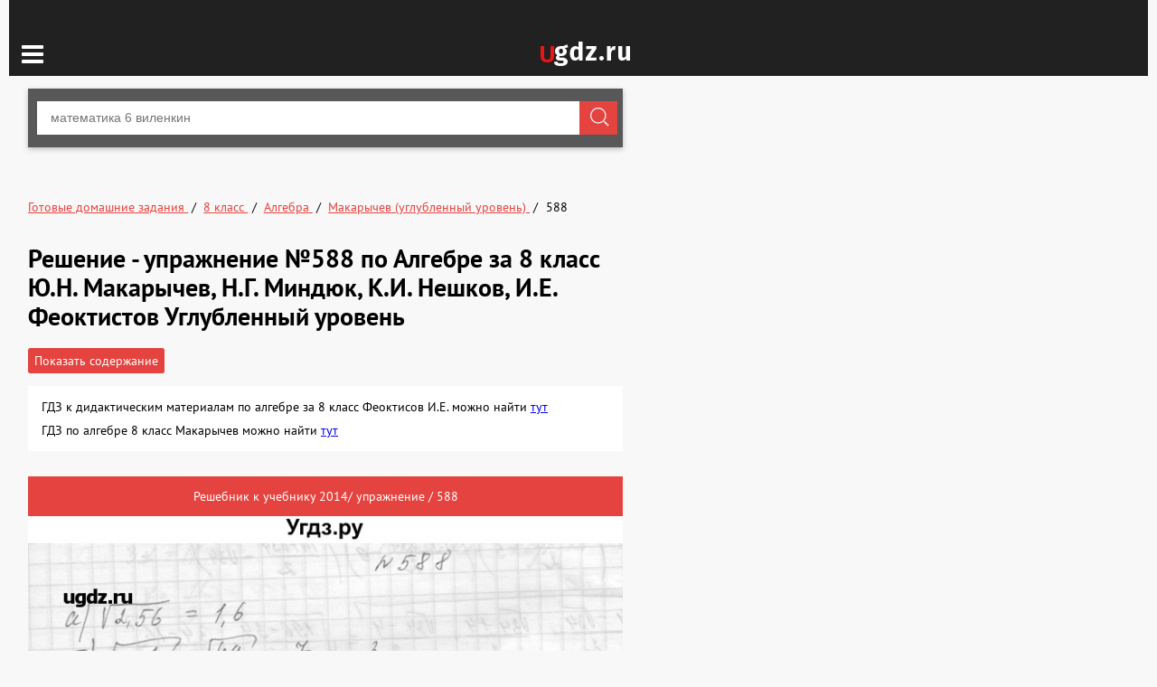

--- FILE ---
content_type: text/html; charset=UTF-8
request_url: https://ugdz.ru/reshebniki/8-klass/algebra/makarychev-uglublennij-uroven/588
body_size: 5844
content:
<!DOCTYPE html>
<html lang="ru">
<head>
    <meta charset="utf-8">
    <title>Решение упражнение №588 по Алгебре  за 8 класс Ю.Н. Макарычев, Н.Г. Миндюк, К.И. Нешков, И.Е. Феоктистов  </title>
    <link rel="shortcut icon" href="/favicon.ico"/>
    <meta name="description" content="Подробное решение упражнение 588, онлайн учебник по Алгебре  для учеников 8 класса авторов Ю.Н. Макарычев, Н.Г. Миндюк, К.И. Нешков, И.Е. Феоктистов Углубленный уровень "/>
    <meta name="keywords" content="гдз, страница, упражнение, задача, номер 588, готовые домашние задания, учебник, по Алгебре, Ю.Н. Макарычев, Н.Г. Миндюк, К.И. Нешков, И.Е. Феоктистов Углубленный уровень, спиши, за 8 класс, угдз.ру, решебник, ответы онлайн, ugdz.ru"/>
            <meta name="viewport"
              content="width=device-width, initial-scale=1.0, minimum-scale=1.0, maximum-scale=2.0, user-scalable=yes">
    
                <link rel="canonical" href="/reshebniki/8-klass/algebra/makarychev-uglublennij-uroven/588">
    
    <meta property="og:title" content="Решение упражнение №588 по Алгебре  за 8 класс Ю.Н. Макарычев, Н.Г. Миндюк, К.И. Нешков, И.Е. Феоктистов  ">
    <meta property="og:type" content="website">
    <meta property="og:url" content="/reshebniki/8-klass/algebra/makarychev-uglublennij-uroven/588">
    <meta property="og:description" content="Подробное решение упражнение 588, онлайн учебник по Алгебре  для учеников 8 класса авторов Ю.Н. Макарычев, Н.Г. Миндюк, К.И. Нешков, И.Е. Феоктистов Углубленный уровень ">
    <meta property="og:site_name" content="Гдз от ugdz">

    
          <link rel="stylesheet" href="/build/assets/css/vendors.6aca75f7b164fb2b25cc.css" />
        <link rel="stylesheet" href="/build/assets/css/index.cf4281ddf61078dd8477.css" />

    <script>
        window.app = {
            version: '1759213507',
            action: "viewTask",
            book: {
                appLinks: 0,
                external: null            }
        }
    </script>
                        <script data-ad-client="ca-pub-2891046647766967" async src="https://pagead2.googlesyndication.com/pagead/js/adsbygoogle.js"></script>
            </head>
<body>

<div class="container">
    <div class="ad_right">
        
<div id='media-5' class='media media-right'></div>    </div>
    <div class="menu-switch">
        <button class="menu-switch__button icon-menu" id="menuSwitcher"></button>
        <a href="/" class="logo logo_mobile-center"></a>
    </div>
    <main class="page">
        <aside class="sidebar" id="sidebar">
    <header class="sidebar__title">Навигация</header>
    <nav class="sidebar__navigation sidebar__navigation_blockLink">
        <a class="sidebar__navigation_diskLink "
           href="/video"
           title="ГДЗ с видеорешением">
            Видеорешения
        </a>
        <a class="sidebar__navigation_diskLink "
           href="/"
           title="ГДЗ, решебники и онлайн ответы">
            Гдз
        </a>
    </nav>

    <nav class="sidebar__navigation">
    <p class="sidebar__title">Классы</p>

    
                    <a class="sidebar__navigation_button "
               href="/reshebniki/7-klass/algebra"
               title="ГДЗ за 7 класс">
                7            </a>
        
    
                    <a class="sidebar__navigation_button selected"
               href="/reshebniki/8-klass/algebra"
               title="ГДЗ за 8 класс">
                8            </a>
        
    
                    <a class="sidebar__navigation_button "
               href="/reshebniki/9-klass/algebra"
               title="ГДЗ за 9 класс">
                9            </a>
        
    
                    <a class="sidebar__navigation_button "
               href="/reshebniki/10-klass/algebra"
               title="ГДЗ за 10 класс">
                10            </a>
        
    
                    <a class="sidebar__navigation_button "
               href="/reshebniki/11-klass/algebra"
               title="ГДЗ за 11 класс">
                11            </a>
        
    </nav>
    <nav class="sidebar__navigation sidebar__navigation_blockLink">
        <p class="sidebar__title">Все предметы</p>

    
                            <a class="sidebar__navigation_diskLink"
                   href="/reshebniki/8-klass/matematika"
                   title="ГДЗ по Математике">
                    Математика                </a>
                
                            <a class="sidebar__navigation_diskLink"
                   href="/reshebniki/8-klass/angliyskiy-yazyk"
                   title="ГДЗ по Английскому языку">
                    Английский язык                </a>
                
                            <a class="sidebar__navigation_diskLink"
                   href="/reshebniki/8-klass/russkiy-yazyk"
                   title="ГДЗ по Русскому языку">
                    Русский язык                </a>
                
                            <a class="sidebar__navigation_diskLink selected"
                   href="/reshebniki/8-klass/algebra"
                   title="ГДЗ по Алгебре">
                    Алгебра                </a>
                
                            <a class="sidebar__navigation_diskLink"
                   href="/reshebniki/8-klass/geometriya"
                   title="ГДЗ по Геометрии">
                    Геометрия                </a>
                
                            <a class="sidebar__navigation_diskLink"
                   href="/reshebniki/8-klass/fizika"
                   title="ГДЗ по Физике">
                    Физика                </a>
                
                            <a class="sidebar__navigation_diskLink"
                   href="/reshebniki/8-klass/himiya"
                   title="ГДЗ по Химии">
                    Химия                </a>
                
                            <a class="sidebar__navigation_diskLink"
                   href="/reshebniki/8-klass/nemeckiy-yazyk"
                   title="ГДЗ по Немецкому языку">
                    Немецкий язык                </a>
                
                            <a class="sidebar__navigation_diskLink"
                   href="/reshebniki/8-klass/belorusskiy-yazik"
                   title="ГДЗ по Белорусскому языку">
                    Белорусский язык                </a>
                
                            <a class="sidebar__navigation_diskLink"
                   href="/reshebniki/8-klass/francuzskiy-yazik"
                   title="ГДЗ по Французскому языку">
                    Французский язык                </a>
                
                            <a class="sidebar__navigation_diskLink"
                   href="/reshebniki/8-klass/biologiya"
                   title="ГДЗ по Биологии">
                    Биология                </a>
                
                            <a class="sidebar__navigation_diskLink"
                   href="/reshebniki/8-klass/istoriya"
                   title="ГДЗ по Истории">
                    История                </a>
                
                            <a class="sidebar__navigation_diskLink"
                   href="/reshebniki/8-klass/informatika"
                   title="ГДЗ по Информатике">
                    Информатика                </a>
                
                            <a class="sidebar__navigation_diskLink"
                   href="/reshebniki/8-klass/odzh"
                   title="ГДЗ по ОБЖ">
                    ОБЖ                </a>
                
                            <a class="sidebar__navigation_diskLink"
                   href="/reshebniki/8-klass/geografiya"
                   title="ГДЗ по Географии">
                    География                </a>
                
                            <a class="sidebar__navigation_diskLink"
                   href="/reshebniki/8-klass/izo"
                   title="ГДЗ по ИЗО">
                    ИЗО                </a>
                
                            <a class="sidebar__navigation_diskLink"
                   href="/reshebniki/8-klass/literatura"
                   title="ГДЗ по Литературе">
                    Литература                </a>
                
                            <a class="sidebar__navigation_diskLink"
                   href="/reshebniki/8-klass/obshestvoznanie"
                   title="ГДЗ по Обществознанию">
                    Обществознание                </a>
                
                            <a class="sidebar__navigation_diskLink"
                   href="/reshebniki/8-klass/cherchenie"
                   title="ГДЗ по Черчению">
                    Черчение                </a>
                
                            <a class="sidebar__navigation_diskLink"
                   href="/reshebniki/8-klass/ekologiya"
                   title="ГДЗ по Экологии">
                    Экология                </a>
                
                            <a class="sidebar__navigation_diskLink"
                   href="/reshebniki/8-klass/tehhologiya"
                   title="ГДЗ по Технологии">
                    Технология                </a>
                
                            <a class="sidebar__navigation_diskLink"
                   href="/reshebniki/8-klass/ispanskiy-yazyk"
                   title="ГДЗ по Испанскому языку">
                    Испанский язык                </a>
                
                            <a class="sidebar__navigation_diskLink"
                   href="/reshebniki/8-klass/iskusstvo"
                   title="ГДЗ по Искусству">
                    Искусство                </a>
                
                            <a class="sidebar__navigation_diskLink"
                   href="/reshebniki/8-klass/kubanovedeniya"
                   title="ГДЗ по Кубановедению">
                    Кубановедение                </a>
                
                            <a class="sidebar__navigation_diskLink"
                   href="/reshebniki/8-klass/kazakhskiy-yazik"
                   title="ГДЗ по Казахскому языку">
                    Казахский язык                </a>
                
                            <a class="sidebar__navigation_diskLink"
                   href="/reshebniki/8-klass/fizkultura"
                   title="ГДЗ по Физкультуре">
                    Физкультура                </a>
                </nav>

    <div class="widget widget_desktop" id="vkWidget">
        <span class="list__title">Следите за нами</span>
        <div id="vk_groups" class="vk-group vk_groups"></div>
    </div>
</aside>
        <section class="main">
            <header class="header">
                <form action="/search/" method="get" class="search-form" id="search">
    <div class="input-container">
        <input class="search-form__input"
               type="search"
               name="q"
               placeholder="математика 6 виленкин">
        <input class="search-form__button" type="submit" value="Найти">
    </div>
</form>            </header>
            <section class="content">
                    
<div id='media-7' class='media media-video'></div>
<div id='media-3' class='media media-top'></div>    <ul class="breadcrumbs"
        itemscope
        itemtype="http://schema.org/BreadcrumbList"
    >
        <li itemprop="itemListElement"
            itemscope
            itemtype="http://schema.org/ListItem"
        >
            <a href="/"
               itemprop="item"
               title="ГДЗ"
            >
                <span class="rBox"
                      itemprop="name"
                >
                    Готовые домашние задания
                </span>
            </a>
            <meta itemprop="position" content="1" />
        </li>
                                                        <li itemprop="itemListElement"
                    itemscope
                    itemtype="http://schema.org/ListItem"
                >
                                                                        <a title="ГДЗ от ugdz за 8 класс"
                               href="/reshebniki/8-klass"
                               itemprop="item"
                            >
                                                                <span class="rBox"
                          itemprop="name"
                    >
                        8 класс                    </span>
                                            </a>
                                        <meta itemprop="position" content="3" />
                </li>
                                                <li itemprop="itemListElement"
                    itemscope
                    itemtype="http://schema.org/ListItem"
                >
                                                                        <a title="ГДЗ от ugdz по Алгебре за 8 класс"
                               href="/reshebniki/8-klass/algebra"
                               itemprop="item"
                            >
                                                                <span class="rBox"
                          itemprop="name"
                    >
                        Алгебра                    </span>
                                            </a>
                                        <meta itemprop="position" content="4" />
                </li>
                                                <li itemprop="itemListElement"
                    itemscope
                    itemtype="http://schema.org/ListItem"
                >
                                                                        <a title="ГДЗ от ugdz по Алгебре Макарычев (углубленный уровень) 8 класс"
                               href="/reshebniki/8-klass/algebra/makarychev-uglublennij-uroven"
                               data-book="/reshebniki/8-klass/algebra/makarychev-uglublennij-uroven"
                               itemprop="item"
                            >

                                                                <span class="rBox"
                          itemprop="name"
                    >
                        Макарычев (углубленный уровень)                    </span>
                                            </a>
                                        <meta itemprop="position" content="5" />
                </li>
                                                <li itemprop="itemListElement"
                    itemscope
                    itemtype="http://schema.org/ListItem"
                >
                                        <span class="rBox"
                          itemprop="name"
                    >
                        588                    </span>
                                        <meta itemprop="position" content="6" />
                </li>
                        </ul>
    
<div id='media-22' class='media media-breadcrumbs'></div>

    <h1>Решение - упражнение №588 по Алгебре  за 8 класс Ю.Н. Макарычев, Н.Г. Миндюк, К.И. Нешков, И.Е. Феоктистов Углубленный уровень</h1>
    <a href="/reshebniki/8-klass/algebra/makarychev-uglublennij-uroven"
       title="ГДЗ по алгебре 8 класс Ю.Н. Макарычев"
       class="button">Показать содержание</a>

<div class="suggest">
  <ul class="suggest__list">
      <li class="suggest__item">
        ГДЗ к дидактическим материалам по алгебре за 8 класс Феоктисов И.Е.        можно найти <a href="/reshebniki/8-klass/algebra/didkticheskie-materiali-feoktistov" title="дидактические материалы Феоктистов">тут</a>
    </li>
      <li class="suggest__item">
        ГДЗ по алгебре 8 класс Макарычев        можно найти <a href="/reshebniki/8-klass/algebra/makarychev-yu-n" title="Макарычев">тут</a>
    </li>
  </ul>
</div>






<div id='media-6' class='media media-center'></div>
<div class="tasks ">
    <div class="task" id="task">
        <div>


            
            
            

            
                                                        <div class="breadcrumbs breadcrumbs_task">
                        Решебник к учебнику 2014/ упражнение / 588                    </div>
                
                
                
                
                                                                                                                                    <div class="with-overtask">
                                                        <img src="//ugdz.ru/attachments/images/tasks/000/029/116/0000/5f6da7bc7f1ac.jpg"
                                 alt="ГДЗ (Решебник к учебнику 2014) по алгебре 8 класс Ю.Н. Макарычев / упражнение / 588"
                                 title="Решебник к учебнику 2014">
                                                            <div class="overtask"></div></div>
                                                                                        

                
            
                                    
<div id='media-8' class='media media-task-edition'></div>                    <div class="breadcrumbs breadcrumbs_task">
                        Решебник к учебнику 2018/ упражнение / 588                    </div>
                
                
                
                
                                                                                                                                    <div class="with-overtask">
                                                        <img src="//ugdz.ru/attachments/images/tasks/000/029/116/0000/5f6da870cd288.jpg"
                                 alt="ГДЗ (Решебник к учебнику 2018) по алгебре 8 класс Ю.Н. Макарычев / упражнение / 588"
                                 title="Решебник к учебнику 2018">
                                                            <div class="overtask"></div></div>
                                                                                        

                
            

            
        </div>
        
<div class="task-nav-container">
  <div class="task-nav">
    <a class="task-nav__item icon-left-open"
       href="/reshebniki/8-klass/algebra/makarychev-uglublennij-uroven/587">
    </a>
            <a  href="/reshebniki/8-klass/algebra/makarychev-uglublennij-uroven/586"
        class="task-nav__item  task-nav__item_is_hidden"
        title="упражнение 586">
      <span>586</span>
    </a>
            <a  href="/reshebniki/8-klass/algebra/makarychev-uglublennij-uroven/587"
        class="task-nav__item  "
        title="упражнение 587">
      <span>587</span>
    </a>
            <a  href="/reshebniki/8-klass/algebra/makarychev-uglublennij-uroven/588"
        class="task-nav__item task-nav__item_active "
        title="упражнение 588">
      <span>588</span>
    </a>
            <a  href="/reshebniki/8-klass/algebra/makarychev-uglublennij-uroven/589"
        class="task-nav__item  "
        title="упражнение 589">
      <span>589</span>
    </a>
            <a  href="/reshebniki/8-klass/algebra/makarychev-uglublennij-uroven/590"
        class="task-nav__item  task-nav__item_is_hidden"
        title="упражнение 590">
      <span>590</span>
    </a>
        <a class="task-nav__item icon-right-open"
       href="/reshebniki/8-klass/algebra/makarychev-uglublennij-uroven/589">
    </a>
  </div>
</div>

        
<div id='media-4' class='media media-bottom'></div>
          <div
      data-mobile-view="true"
      data-share-size="30"
      data-like-text-enable="false"
      data-background-alpha="0.0"
      data-pid="1903656"
      data-mode="share"
      data-background-color="#ffffff"
      data-share-shape="round-rectangle"
      data-share-counter-size="12"
      data-icon-color="#ffffff"
      data-mobile-sn-ids="fb.vk.ok.wh.tm.vb."
      data-text-color="#000000"
      data-buttons-color="#FFFFFF"
      data-counter-background-color="#ffffff"
      data-share-counter-type="common"
      data-orientation="horizontal"
      data-following-enable="false"
      data-sn-ids="vk.ok.wh.tm.vb.mr."
      data-preview-mobile="false"
      data-selection-enable="true"
      data-exclude-show-more="true"
      data-share-style="1"
      data-counter-background-alpha="1.0"
      data-top-button="true"
      class="uptolike-buttons" >
  </div>




            </div>

    

    <div class="vk_comments"
         id="vk_comments"
    ></div>




    
    </div>


            </section>

        </section>
    </main>
</div>

<footer class="footer">
    <div class="container">
        <nav class="list">
            <div>
                <span class="list__title">Классы</span>
            </div>
            <div class="list list_titless-classes">
                <ul>
                                                                        <li>
                                <a
                                                                        href="/reshebniki/7-klass/algebra"
                                    title="ГДЗ и решебник для 7 класса">
                                    7 класс
                                </a>
                            </li>
                                                                                                <li>
                                <a
                                                                            class="select"
                                                                        href="/reshebniki/8-klass/algebra"
                                    title="ГДЗ и решебник для 8 класса">
                                    8 класс
                                </a>
                            </li>
                                                                                                <li>
                                <a
                                                                        href="/reshebniki/9-klass/algebra"
                                    title="ГДЗ и решебник для 9 класса">
                                    9 класс
                                </a>
                            </li>
                                                                                                <li>
                                <a
                                                                        href="/reshebniki/10-klass/algebra"
                                    title="ГДЗ и решебник для 10 класса">
                                    10 класс
                                </a>
                            </li>
                                                                                                <li>
                                <a
                                                                        href="/reshebniki/11-klass/algebra"
                                    title="ГДЗ и решебник для 11 класса">
                                    11 класс
                                </a>
                            </li>
                                                            </ul>
            </div>
        </nav>

        <nav class="list">
            <div>
                <span class="list__title-subjects">Предметы</span>
            </div>
            <div class="list_titless-subjects">
                <ul>
                                                                        <li>
                                <a class=""
                                   href="/reshebniki/8-klass/matematika"
                                   title="Гдз и решебник по Математике">
                                    Математика                                </a>
                            </li>
                                                                                                <li>
                                <a class=""
                                   href="/reshebniki/8-klass/angliyskiy-yazyk"
                                   title="Гдз и решебник по Английскому языку">
                                    Английский язык                                </a>
                            </li>
                                                                                                <li>
                                <a class=""
                                   href="/reshebniki/8-klass/russkiy-yazyk"
                                   title="Гдз и решебник по Русскому языку">
                                    Русский язык                                </a>
                            </li>
                                                                                                <li>
                                <a class="select"
                                   href="/reshebniki/8-klass/algebra"
                                   title="Гдз и решебник по Алгебре">
                                    Алгебра                                </a>
                            </li>
                                                                                                <li>
                                <a class=""
                                   href="/reshebniki/8-klass/geometriya"
                                   title="Гдз и решебник по Геометрии">
                                    Геометрия                                </a>
                            </li>
                                                                                                <li>
                                <a class=""
                                   href="/reshebniki/8-klass/fizika"
                                   title="Гдз и решебник по Физике">
                                    Физика                                </a>
                            </li>
                                                                                                <li>
                                <a class=""
                                   href="/reshebniki/8-klass/himiya"
                                   title="Гдз и решебник по Химии">
                                    Химия                                </a>
                            </li>
                                                                                                <li>
                                <a class=""
                                   href="/reshebniki/8-klass/nemeckiy-yazyk"
                                   title="Гдз и решебник по Немецкому языку">
                                    Немецкий язык                                </a>
                            </li>
                                                                                                <li>
                                <a class=""
                                   href="/reshebniki/8-klass/belorusskiy-yazik"
                                   title="Гдз и решебник по Белорусскому языку">
                                    Белорусский язык                                </a>
                            </li>
                                                                                                <li>
                                <a class=""
                                   href="/reshebniki/8-klass/francuzskiy-yazik"
                                   title="Гдз и решебник по Французскому языку">
                                    Французский язык                                </a>
                            </li>
                                                                                                <li>
                                <a class=""
                                   href="/reshebniki/8-klass/biologiya"
                                   title="Гдз и решебник по Биологии">
                                    Биология                                </a>
                            </li>
                                                                                                <li>
                                <a class=""
                                   href="/reshebniki/8-klass/istoriya"
                                   title="Гдз и решебник по Истории">
                                    История                                </a>
                            </li>
                                                                                                <li>
                                <a class=""
                                   href="/reshebniki/8-klass/informatika"
                                   title="Гдз и решебник по Информатике">
                                    Информатика                                </a>
                            </li>
                                                                                                <li>
                                <a class=""
                                   href="/reshebniki/8-klass/odzh"
                                   title="Гдз и решебник по ОБЖ">
                                    ОБЖ                                </a>
                            </li>
                                                                                                <li>
                                <a class=""
                                   href="/reshebniki/8-klass/geografiya"
                                   title="Гдз и решебник по Географии">
                                    География                                </a>
                            </li>
                                                                                                <li>
                                <a class=""
                                   href="/reshebniki/8-klass/izo"
                                   title="Гдз и решебник по ИЗО">
                                    ИЗО                                </a>
                            </li>
                                                                                                <li>
                                <a class=""
                                   href="/reshebniki/8-klass/literatura"
                                   title="Гдз и решебник по Литературе">
                                    Литература                                </a>
                            </li>
                                                                                                <li>
                                <a class=""
                                   href="/reshebniki/8-klass/obshestvoznanie"
                                   title="Гдз и решебник по Обществознанию">
                                    Обществознание                                </a>
                            </li>
                                                                                                <li>
                                <a class=""
                                   href="/reshebniki/8-klass/cherchenie"
                                   title="Гдз и решебник по Черчению">
                                    Черчение                                </a>
                            </li>
                                                                                                <li>
                                <a class=""
                                   href="/reshebniki/8-klass/ekologiya"
                                   title="Гдз и решебник по Экологии">
                                    Экология                                </a>
                            </li>
                                                                                                <li>
                                <a class=""
                                   href="/reshebniki/8-klass/tehhologiya"
                                   title="Гдз и решебник по Технологии">
                                    Технология                                </a>
                            </li>
                                                                                                <li>
                                <a class=""
                                   href="/reshebniki/8-klass/ispanskiy-yazyk"
                                   title="Гдз и решебник по Испанскому языку">
                                    Испанский язык                                </a>
                            </li>
                                                                                                <li>
                                <a class=""
                                   href="/reshebniki/8-klass/iskusstvo"
                                   title="Гдз и решебник по Искусству">
                                    Искусство                                </a>
                            </li>
                                                                                                <li>
                                <a class=""
                                   href="/reshebniki/8-klass/kubanovedeniya"
                                   title="Гдз и решебник по Кубановедению">
                                    Кубановедение                                </a>
                            </li>
                                                                                                <li>
                                <a class=""
                                   href="/reshebniki/8-klass/kazakhskiy-yazik"
                                   title="Гдз и решебник по Казахскому языку">
                                    Казахский язык                                </a>
                            </li>
                                                                                                <li>
                                <a class=""
                                   href="/reshebniki/8-klass/fizkultura"
                                   title="Гдз и решебник по Физкультуре">
                                    Физкультура                                </a>
                            </li>
                                                            </ul>
            </div>
        </nav>

        <a href="/" class="logo logo_footer">
            На сайте собраны все готовые домашние задания школьной программы
        </a>

        <div class="copy-right">
            © 2026 <a href="/">Ugdz.ru</a>
            <span>Все права защищены</span>
        </div>

        
        <div class="copy-right copy-right_email">
            <a href="mailto:info@ugdz.ru">info@ugdz.ru</a>
        </div>

    </div>
</footer>
<script>
    // ========================================================/
    // live internet counter
    // ========================================================/
    try {
        new Image().src = '//counter.yadro.ru/hit?r' + escape(document.referrer) +
            ((typeof (screen) === 'undefined') ? '' : ';s' + screen.width + '*' + screen.height + '*' +
                (screen.colorDepth ? screen.colorDepth : screen.pixelDepth)) + ';u' + escape(document.URL) + ';' + Math.random()
    } catch (err) {}
    // ===========/ live internet counter \====================/
</script>
<script src="/build/assets/js/vendors.37687094d13c5bd05fd4.js"></script>
<script src="/build/assets/js/index.f668f8e1d63832f699c3.js"></script>


<script>try {new Image().src = '//mc.gdz.work/' + Math.random() + '?e=eyJ0eXBlIjoiaGl0IiwiZGF0YSI6W3sia2V5IjoiZ2R6X2Jvb2tfaWQiLCJ2YWx1ZSI6IjI5MTAxIn0seyJrZXkiOiJnZHpfZ3JhZGVfaWQiLCJ2YWx1ZSI6IjgifSx7ImtleSI6Imdkel9zdWJqZWN0X2lkIiwidmFsdWUiOiI0In1dfQ' + (document.referrer.length > 0 ? '&r=' + encodeURIComponent(document.referrer) : '') + (document.URL.length > 0 ? '&u=' + encodeURIComponent(document.URL) : '')} catch (err) {}</script>
</body>
</html>


--- FILE ---
content_type: text/html; charset=utf-8
request_url: https://www.google.com/recaptcha/api2/aframe
body_size: 269
content:
<!DOCTYPE HTML><html><head><meta http-equiv="content-type" content="text/html; charset=UTF-8"></head><body><script nonce="nyiD29FYdHq5GQk0zL3bIw">/** Anti-fraud and anti-abuse applications only. See google.com/recaptcha */ try{var clients={'sodar':'https://pagead2.googlesyndication.com/pagead/sodar?'};window.addEventListener("message",function(a){try{if(a.source===window.parent){var b=JSON.parse(a.data);var c=clients[b['id']];if(c){var d=document.createElement('img');d.src=c+b['params']+'&rc='+(localStorage.getItem("rc::a")?sessionStorage.getItem("rc::b"):"");window.document.body.appendChild(d);sessionStorage.setItem("rc::e",parseInt(sessionStorage.getItem("rc::e")||0)+1);localStorage.setItem("rc::h",'1768948078706');}}}catch(b){}});window.parent.postMessage("_grecaptcha_ready", "*");}catch(b){}</script></body></html>